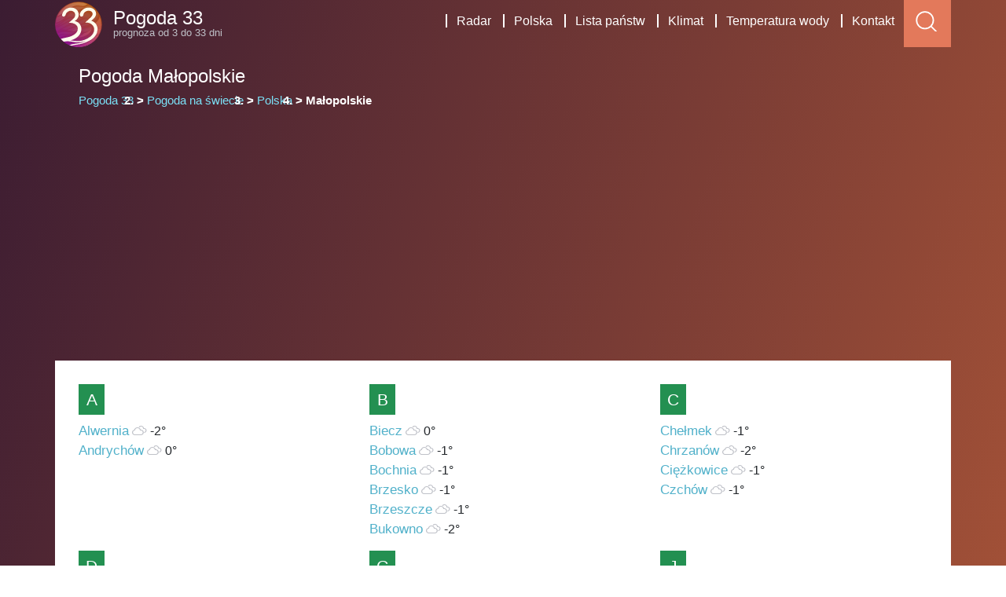

--- FILE ---
content_type: text/html; charset=UTF-8
request_url: https://pogoda33.pl/Polska/ma%C5%82opolskie
body_size: 7336
content:
<!DOCTYPE html>
<html lang="pl">
<head>
<meta http-equiv="content-type" content="text/html; charset=utf-8">
<meta http-equiv="X-UA-Compatible" content="IE=edge">
<meta name="viewport" content="width=device-width, initial-scale=1">
<meta name="copyright" content="(c) pogoda33.pl">
<meta name="csrf-param" content="_csrf">
<meta name="csrf-token" content="vFVflwASB-lIw7lDWoZ42EgOAFeROgK5Z5xuNCR3tqnFEiv1MmpErXig0gcS7CmNIyNFE_VJcvpVyxRNHUHb7w==">
<title>Pogoda Małopolskie</title>
<link rel="shortcut icon" href="/assets/images/33.svg" type="image/svg+xml">
<!--[if lt IE 9]>
<script src="/assets/pogoda/js/ie-support/html5.js"></script>
<script src="/assets/pogoda/js/ie-support/respond.js"></script>
<![endif]-->
<meta name="description" content="Pogoda Małopolskie: wszystkie miasta">
<meta property="og:title" content="Pogoda Małopolskie">
<script async src="https://www.googletagmanager.com/gtag/js?id=G-QL4P72GZ8S"></script>
<script>
window.dataLayer = window.dataLayer || [];
function gtag(){dataLayer.push(arguments);}
gtag('js', new Date());
gtag('config', 'G-QL4P72GZ8S', {
    'site_language': 'pl'
});
</script>

<script async src="https://pagead2.googlesyndication.com/pagead/js/adsbygoogle.js?client=ca-pub-7504166852397930" crossorigin="anonymous"></script>
<style>@charset "UTF-8";html{line-height:1.15;-webkit-text-size-adjust:100%}body{margin:0}h1{font-size:2em;margin:.67em 0}a{background-color:transparent}strong{font-weight:bolder}sup{font-size:75%;line-height:0;position:relative;vertical-align:baseline}img{border-style:none}button,input{font-family:inherit;font-size:100%;line-height:1.15;margin:0}button,[type=button],[type=submit]{-webkit-appearance:button}button::-moz-focus-inner,[type=button]::-moz-focus-inner,[type=submit]::-moz-focus-inner{border-style:none;padding:0}button:-moz-focusring,[type=button]:-moz-focusring,[type=submit]:-moz-focusring{outline:1px dotted ButtonText}::-webkit-file-upload-button{-webkit-appearance:button;font:inherit}:root{--blue: #007bff;--red: #dc3545;--yellow: #ffc107;--green: #28a745;--cyan: #17a2b8;--white: #fff;--gray: #6c757d;--gray-dark: #343a40;--primary: #007bff;--secondary: #6c757d;--success: #28a745;--info: #17a2b8;--warning: #ffc107;--danger: #dc3545;--light: #f8f9fa;--dark: #343a40;--info-y: #bd634a;--breakpoint-xs: 0;--breakpoint-sm: 576px;--breakpoint-md: 768px;--breakpoint-lg: 992px;--breakpoint-xl: 1200px;--font-family-sans-serif: -apple-system, BlinkMacSystemFont, "Segoe UI", Roboto, "Helvetica Neue", Arial, sans-serif, "Apple Color Emoji", "Segoe UI Emoji", "Segoe UI Symbol", "Noto Color Emoji";--font-family-monospace: SFMono-Regular, Menlo, Monaco, Consolas, "Liberation Mono", "Courier New", monospace}*,*:before,*:after{box-sizing:border-box}html{font-family:sans-serif;line-height:1.15;-webkit-text-size-adjust:100%;-ms-text-size-adjust:100%;-ms-overflow-style:scrollbar}body{margin:0;font-family:-apple-system,BlinkMacSystemFont,Segoe UI,Roboto,Helvetica Neue,Arial,sans-serif,"Apple Color Emoji","Segoe UI Emoji",Segoe UI Symbol,"Noto Color Emoji";font-size:1rem;font-weight:400;line-height:1.5;color:#212529;text-align:left;background-color:#fff}h1,h2,h3,p{margin-top:0;margin-bottom:.5rem}ol,ul{margin-top:0;margin-bottom:1rem}strong{font-weight:600}small{font-size:80%}sup{position:relative;font-size:75%;line-height:0;vertical-align:baseline}sup{top:-.5em}a{color:#007bff;text-decoration:none;background-color:transparent;-webkit-text-decoration-skip:objects}img{vertical-align:middle;border-style:none}svg{overflow:hidden;vertical-align:middle}button{border-radius:0}input,button{margin:0;font-family:inherit;font-size:inherit;line-height:inherit}button,input{overflow:visible}button{text-transform:none}button,html [type=button],[type=submit]{-webkit-appearance:button}button::-moz-focus-inner,[type=button]::-moz-focus-inner,[type=submit]::-moz-focus-inner{padding:0;border-style:none}::-webkit-file-upload-button{font:inherit;-webkit-appearance:button}h1,h2,h3{margin-bottom:.5rem;font-family:inherit;font-weight:500;line-height:1.2;color:inherit}h1{font-size:2.5rem}h2{font-size:2rem}h3{font-size:1.75rem}small{font-size:80%;font-weight:400}.container{width:100%;padding-right:15px;padding-left:15px;margin-right:auto;margin-left:auto}@media (min-width:576px){.container{max-width:540px}}@media (min-width:768px){.container{max-width:720px}}@media (min-width:992px){.container{max-width:960px}}@media (min-width:1200px){.container{max-width:1140px}}.row{display:flex;flex-wrap:wrap;margin-right:-15px;margin-left:-15px}.col-lg-3,.col-lg-2,.col-lg-1,.col-md,.col-md-3,.col-md-2,.col-md-1,.col-sm-3,.col-sm-2,.col-sm-1,.col-4,.col-3,.col-2,.col-1{position:relative;width:100%;min-height:1px;padding-right:15px;padding-left:15px}.col-1{flex:0 0 8.3333333333%;max-width:8.3333333333%}.col-2{flex:0 0 16.6666666667%;max-width:16.6666666667%}.col-3{flex:0 0 25%;max-width:25%}.col-4{flex:0 0 33.3333333333%;max-width:33.3333333333%}@media (min-width:576px){.col-sm-1{flex:0 0 8.3333333333%;max-width:8.3333333333%}.col-sm-2{flex:0 0 16.6666666667%;max-width:16.6666666667%}.col-sm-3{flex:0 0 25%;max-width:25%}}@media (min-width:768px){.col-md{flex-basis:0;flex-grow:1;max-width:100%}.col-md-1{flex:0 0 8.3333333333%;max-width:8.3333333333%}.col-md-2{flex:0 0 16.6666666667%;max-width:16.6666666667%}.col-md-3{flex:0 0 25%;max-width:25%}}@media (min-width:992px){.col-lg-1{flex:0 0 8.3333333333%;max-width:8.3333333333%}.col-lg-2{flex:0 0 16.6666666667%;max-width:16.6666666667%}.col-lg-3{flex:0 0 25%;max-width:25%}}.bg-info{background-color:#17a2b8!important}.d-none{display:none!important}.d-block{display:block!important}@media (min-width:576px){.d-sm-block{display:block!important}}@media (min-width:768px){.d-md-block{display:block!important}}@media (min-width:992px){.d-lg-none{display:none!important}.d-lg-block{display:block!important}}.mb-1{margin-bottom:.25rem!important}.p-1{padding:.25rem!important}.pr-2{padding-right:.5rem!important}.pl-2{padding-left:.5rem!important}.my-auto{margin-top:auto!important}.my-auto{margin-bottom:auto!important}.text-truncate{overflow:hidden;text-overflow:ellipsis;white-space:nowrap}.text-white{color:#fff!important}@font-face{font-family:weathericons;src:url(/assets/p33_light/font/weathericons-regular-webfont.eot);src:url(/assets/p33_light/font/weathericons-regular-webfont.eot?#iefix) format("embedded-opentype"),url(/assets/p33_light/font/weathericons-regular-webfont.woff2) format("woff2"),url(/assets/p33_light/font/weathericons-regular-webfont.woff) format("woff"),url(/assets/p33_light/font/weathericons-regular-webfont.ttf) format("truetype"),url(/assets/p33_light/font/weathericons-regular-webfont.svg#weather_iconsregular) format("svg");font-weight:400;font-style:normal}.wi{display:inline-block;font-family:weathericons;font-style:normal;font-weight:400;line-height:1;-webkit-font-smoothing:antialiased;-moz-osx-font-smoothing:grayscale}.wi-day-cloudy:before{content:""}.wi-sunrise:before{content:""}.wi-sunset:before{content:""}.wi-night-alt-cloudy:before{content:""}.wi-wind:before{content:""}.wi-from-w{transform:rotate(90deg)}.wi-from-nw{transform:rotate(133deg)}.responsive-33{margin-right:-15px;margin-left:-15px;background:#fff;padding-top:15px}.site-header{padding:0;overflow:hidden;height:60px}.site-header h3{font-size:1.5rem}.site-header .branding{margin-top:-20px}.site-header .branding .logo,.site-header .branding .logo-type{display:inline-block;vertical-align:middle}.site-header .branding .logo{margin-right:10px;width:60px}.site-header .branding .site-title{margin-bottom:5px;color:#fff}.site-header .branding .site-description{display:block;color:#bfc1c8;margin-top:-10px}.main-navigation{float:right;padding-top:15px}.main-navigation .menu-toggle,.main-navigation .menu{vertical-align:middle}.main-navigation .menu-toggle{background:none;border:0px solid transparent;color:#fff;display:none;outline:none;margin-top:-5px;font-size:23px}@media screen and (max-width:990px){.main-navigation .menu-toggle{display:inline-block}}.main-navigation .menu{list-style:none;display:inline-block}.main-navigation .menu:after{display:block;clear:both;content:""}@media screen and (max-width:990px){.main-navigation .menu{display:none}}.main-navigation .menu .menu-item{float:left;margin-left:3px}.main-navigation .menu .menu-item a{padding:0 12px;border-left:2px solid #ffffff;color:#fff;font-weight:400}.mobile-navigation{padding:15px 0 15px 15px;clear:both;display:none}@media screen and (min-width:991px){.mobile-navigation{display:none!important}}.breadcrumbs{font-size:15px;font-weight:400}.breadcrumbs ol{display:flex;padding:3px 0 0;margin-bottom:3px;overflow:hidden}.breadcrumbs ol li{padding-right:4px;left:4px;font-weight:600;white-space:nowrap}.breadcrumbs ol li a span{color:#7be1f7;font-weight:400}.breadcrumbs ol li:before{content:">"}.breadcrumbs ol li:first-child:before{content:""}.breadcrumbs a{color:#bfc1c8}.breadcrumbs a:after{width:12px;margin:0 7px;text-decoration:none}.breadcrumbs span{color:#fff}.w-middle{text-align:center}.weather-menu{font-size:1.2rem;color:#fff;padding-top:5px;text-align:center;position:sticky;top:0;z-index:2000}.weather-menu .menu-3-days{background-color:#de8c00;margin-left:-15px}.weather-menu a{color:#fff}.weather-menu .menu-3-days,.weather-menu .menu-week,.weather-menu .menu-month,.weather-menu .menu-news,.weather-menu .menu-2weeks{margin-right:-15px;margin-left:-15px;height:2.2rem}.weather-menu .menu-3-days,.weather-menu .menu-week,.weather-menu .menu-month,.weather-menu .menu-news,.weather-menu .menu-2weeks{margin-right:-12px;margin-left:-12px;height:2.2rem;background-color:#bd634a}.weather-menu .active{font-weight:300;background-color:#fff}.weather-menu .active a{color:#45636e}.weather-menu .active{color:#45636e;font-weight:400}@media screen and (max-width:768px){.menu-3-days,.menu-week,.menu-month,.menu-news,.menu-2weeks,.menu-10days{margin-right:-15px;margin-left:-15px}}.weather-detail .row:nth-child(2n){background-color:#f8f9fa}.weather-detail .row:nth-child(odd){background-color:#fff}.weather-detail{font-size:14px;background-color:#fff}.weather-detail h2{font-size:1.3rem}.weather-detail .row{box-shadow:0 1px 3px #0000001f,0 1px 2px #0000003d}.weather-detail h2{color:#45636e;padding:10px 0 10px 12px;margin:0}.weather-detail .row .sky-icon i{font-size:27px;color:#3bbfce;width:30px;height:27px}.weather-detail .row .sky-icon span{font-size:25px;padding-left:10px;color:#45636e;font-weight:500}.weather-detail .time{font-size:24px;color:#45636e;font-weight:300}.weather-detail .time sup{font-size:14px;vertical-align:sub}.weather-detail .forecast-wind{float:left;padding-right:10px;font-size:35px;margin-top:-5px}.event{font-size:17px}.w-middle{vertical-align:middle;float:none;display:inline-block;margin-top:auto;margin-bottom:auto}.wi-day-cloudy{color:#de8c00!important}.days{font-size:14px;background-color:#fff;color:#454545}.days h2{color:#454545;padding:10px 0 10px 12px;margin:0;font-size:1.5rem}@media (max-width:767px){.days h2{padding:10px 0 0 12px}}.days .day-h2{color:#454545;padding:10px 0 10px 12px;text-align:center;margin:0;font-size:1.5rem;line-height:1.2}.weather-tabs{font-size:17px;line-height:1.8;color:#454545;text-align:center;padding:5px 0 0;max-height:37px;overflow:hidden;position:sticky;top:0;z-index:2000}.weather-tabs a{color:#fff}.weather-tabs .active-dark a{color:#45636e;font-weight:500}.weather-tabs .menu-week,.weather-tabs .menu-10days,.weather-tabs .menu-2weeks,.weather-tabs .menu-month,.weather-tabs .menu-news,.weather-tabs .menu-3-days{background-color:#bd634a;position:relative;float:left;margin:0 5px 0 0}.weather-tabs .menu-week,.weather-tabs .menu-2weeks,.weather-tabs .menu-month,.weather-tabs .menu-news,.weather-tabs .menu-3-days,.weather-tabs .menu-10days{background-color:#bd634a;position:relative;float:left;margin:0 5px}.weather-tabs .active-dark{font-weight:300;background-color:#fff;box-shadow:0 10px 20px #00000030,0 6px 6px #0000003b}.weather-tabs .menu-text{margin:0 22px;position:relative;display:block}.search{background-color:#fff;padding:0 15px}.sb-search{position:relative;width:0%;min-width:60px;height:60px;float:right;overflow:hidden;-webkit-backface-visibility:hidden}.sb-search-input{position:absolute;top:0;right:0;border:none;outline:none;background:#fff;width:100%;height:60px;margin:0;z-index:10;padding:20px 65px 20px 20px;font-family:inherit;font-size:20px;color:#2c3e50}.sb-search-input::-webkit-input-placeholder{color:#efb480}.sb-search-input:-moz-placeholder{color:#efb480}.sb-search-input::-moz-placeholder{color:#efb480}.sb-search-input:-ms-input-placeholder{color:#efb480}.sb-icon-search,.sb-search-submit{width:60px;height:60px;display:block;position:absolute;right:0;top:0;padding:0;margin:0;line-height:60px;text-align:center}.sb-search-submit{background:#fff;-ms-filter:"progid:DXImageTransform.Microsoft.Alpha(Opacity=0)";filter:alpha(opacity=0);opacity:0;color:transparent;border:none;outline:none;z-index:-1}.sb-icon-search{color:#fff;background:#e3795b;z-index:90;font-size:22px;font-family:FontAwesome;speak:none;font-style:normal;font-weight:400;font-variant:normal;text-transform:none;-webkit-font-smoothing:antialiased}.sb-icon-menu{color:#fff;z-index:90;font-size:22px;font-family:FontAwesome;speak:none;font-style:normal;font-weight:400;font-variant:normal;text-transform:none;-webkit-font-smoothing:antialiased}.sb-icon-menu:before{content:url(/assets/p33_light/svgs/menu.svg);width:40px;height:40px}.sb-icon-search:before{content:url(/assets/p33_light/svgs/search.svg);width:40px;height:40px}.fa-angle-down:before{content:url(/assets/p33_light/svgs/down.svg);width:16px;height:16px}.fa{display:inline-block;font:14px/1 FontAwesome;font-size:inherit;text-rendering:auto;-webkit-font-smoothing:antialiased;-moz-osx-font-smoothing:grayscale}.site-content{background:#3b1c32;background:linear-gradient(289deg,#b85c38,#3b1c32);overflow-x:hidden}.weather-header{padding:10px 15px;color:#fff}.weather-header h1{margin:0;font-size:1.5rem;padding:3px 0}.past,.past .sky-icon span.forecast-temp{color:#789}.current-weather{clear:both;color:#fff;padding:0 0 3px;overflow:hidden;position:relative}.current-weather-updated{float:none;font-size:14px;padding:3px 15px;position:absolute;margin-top:-7px;font-weight:400;color:#bfc1c8}.current-weather-updated .wi{color:#de8c00;font-size:14px}.current-weather-icon{font-size:55px;color:#3bbfce;float:left;padding:7px 20px 5px 10px}.current-weather-precipitation{font-size:17px;letter-spacing:-1px;font-weight:300;margin-top:-12px}.current-weather-temperature{font-size:35px;padding-top:10px}.current-weather-wind{font-size:17px;padding:20px 10px 0;float:left;font-weight:300;line-height:22px}.current-weather-wind i{font-size:18px}span.wind{font-size:14px;font-weight:100;color:#bfc1c8}.current-weather-pressure{font-size:17px;padding:20px 10px 0;float:left;font-weight:300;line-height:22px}span.pressure{font-size:14px;font-weight:100;color:#bfc1c8}.current-weather-humidity{font-size:17px;padding:20px 20px 0 10px;float:left;font-weight:300;line-height:22px}span.humidity{font-size:14px;font-weight:100;color:#bfc1c8}.no-br{white-space:nowrap}pushboxcontainer{position:fixed;z-index:1000201;top:15px;left:35%;font-family:Arial;display:block;animation:p33ShowPushBox 1s forwards}pushbox{position:relative;background:#f7f7f7;border-radius:4px;width:450px;padding:20px 10px 10px;display:block;border:2px solid #E9E9E9;border-top:3px solid #8f44ad;box-shadow:20px 20px 35px -5px #27374abf,0 15px 40px 10px #27374a40;font-size:16px;line-height:20px;letter-spacing:normal;text-transform:initial}pushbox noticon{width:25%;float:left;display:block;margin:0 auto;text-align:center}pushbox noticon img{width:75px;height:75px}pushbox notibody{width:72%;float:left;text-align:left;font-size:16px;padding-left:10px}pushbox pushbox-cta buttons{position:relative;display:inline-block;clear:both;width:100%;font-size:16px;padding-top:10px;padding-bottom:10px}pushbox pushbox-cta buttons button-approve,pushbox pushbox-cta buttons button-deny{display:inline-block;margin-top:10px;float:right;margin-right:10px;min-width:75px}pushbox teaser{font-weight:700;font-size:17px;color:#000;padding-bottom:7px}pushbox teaser,pushbox teaser-byline{display:block;position:relative}pushbox teaser-byline{color:#000}pushbox button-approve,pushbox button-deny{text-align:center;white-space:nowrap;color:#fff;border:0 none;border-radius:4px;padding:5px 10px}pushbox powered{font-size:14px;padding:5px 0;text-align:left;display:inline-block;margin-left:10px;margin-top:8px;opacity:.5}pushbox powered svg{width:14px;fill:#000;position:relative;top:3px}pushbox powered a{color:#000}pushbox .p33Approve{background-color:#3e83b5;color:#fff}pushbox .p33Deny{background-color:#fff;color:#4e99cf}@media only screen and (max-device-width:720px) and (orientation:landscape){pushbox{display:none}}@media (max-width:480px){pushboxcontainer{left:0!important}pushbox{border-radius:0!important;width:initial;position:fixed!important;bottom:0!important;min-height:150px;padding-top:10px;box-shadow:none}pushbox-cta{display:block;padding-top:10px}pushbox teaser,pushbox teaser-byline,pushbox pushbox-cta buttons{font-size:14px}pushbox noticon img{width:65px;height:65px;border:2px solid #E9E9E9}pushbox powered{font-size:10px;margin-top:9px}}.breadcrumbs ol li::marker {content: none;}</style><link href="/css/index-mEW0NWrt.css?v=5.0.5" rel="preload" as="style" onload="this.rel='stylesheet'">
<!--<link href="/assets/p33_web/dist/styles.css?v=5.0.5" rel="preload" as="style" onload="this.rel='stylesheet'">-->
<noscript><link href="/css/index-mEW0NWrt.css?v=5.0.5" rel="stylesheet"></noscript>
    </head>
<body><div class="site-content">
    <div class="site-header">
        <div class="container site-header" role="banner"> <div id="sb-search" class="sb-search" role="search" aria-label="Wyszukiwarka">
                <form action="https://pogoda33.pl/srch/query" method="get">
                    <input class="sb-search-input" placeholder="Wpisz nazwę miejscowości..." type="text" value="" name="q" id="search" autocomplete="off">
                    <input class="sb-search-submit" type="submit" value="Wyszukiwarka">
                    <span class="sb-icon-search"></span>
                </form>
            </div>
            <a href="https://pogoda33.pl" class="branding">

                <img src="/assets/images/33.svg" width="60" height="60" style="padding-top:2px;"  alt="pogoda33.pl logo" class="logo">
                <div class="logo-type">
                    <h3 class="site-title">Pogoda 33</h3>
                    <small class="site-description">prognoza od 3 do 33 dni</small>
                </div>
            </a>
            <!-- navigation -->
            <div class="main-navigation" role="navigation">
                <button type="button" class="menu-toggle sb-icon-menu" aria-label="Menu"><i class="fa fa-bars"></i></button>
                <ul class="menu">                    <li class="menu-item"><a href="https://pogoda33.pl/radar">Radar</a></li>                    <li class="menu-item"><a href="https://pogoda33.pl/Polska">Polska</a></li>
                    <li class="menu-item"><a href="https://pogoda33.pl/państwa-świata">Lista państw </a></li>
                    <li class="menu-item"><a href="https://pogoda33.pl/Klimat">Klimat</a>                    <li class="menu-item"><a href="https://pogoda33.pl/Temperatura-wody">Temperatura wody</a></li>
                                        <li class="menu-item"><a href="https://pogoda33.pl/kontakt">Kontakt</a></li>
                </ul> <!-- .menu -->
            </div> <!-- .main-navigation -->

        </div>
    </div> <!-- .site-header -->
    <div class="container search">
        <div id="livesearch"></div>
    </div>
    <div class="mobile-navigation"></div>
                    <div class="container weather-header">
    <div class="weather-header">
        <h1>Pogoda Małopolskie</h1>  <div class="breadcrumbs">
    <ol itemscope itemtype="https://schema.org/BreadcrumbList">
        <li itemprop="itemListElement" itemscope itemtype="https://schema.org/ListItem">
            <a itemprop="item" href="https://pogoda33.pl">
                <span itemprop="name">Pogoda 33</span></a>
            <meta itemprop="position" content="1" />
        </li>
                            <li itemprop="itemListElement" itemscope itemtype="https://schema.org/ListItem">
                <a itemprop="item" href="https://pogoda33.pl/państwa-świata">
                    <span itemprop="name">Pogoda na świecie</span></a>
                <meta itemprop="position" content="2" />
            </li>
                                    <li itemprop="itemListElement" itemscope itemtype="https://schema.org/ListItem">
                <a itemprop="item" href="https://pogoda33.pl/Polska">
                    <span itemprop="name">Polska</span></a>
                <meta itemprop="position" content="3" />
            </li>
                                    <li itemprop="itemListElement" itemscope itemtype="https://schema.org/ListItem">
                <span itemprop="name">Małopolskie</span>
                <meta itemprop="position" content="4" />
            </li>
                
    </ol>
</div>
    </div>
</div>
<div class="container regions-list">
        <div class="regions-list">
        <div class="row">
            <div class="col-6 col-md-4 region"><h3>A</h3>                <a href="https://pogoda33.pl/pogoda-Alwernia">Alwernia</a> <span class="main-icon"><i class="wi wi-cloudy" title="niebo niewidoczne"></i></span> <span class="main-temp">-2°</span>
                <br />
    
                            <a href="https://pogoda33.pl/pogoda-Andrychów">Andrychów</a> <span class="main-icon"><i class="wi wi-cloudy" title="niebo niewidoczne"></i></span> <span class="main-temp">0°</span>
                <br />
    
            </div><div class="col-6 col-md-4 region"><h3>B</h3>                <a href="https://pogoda33.pl/pogoda-Biecz">Biecz</a> <span class="main-icon"><i class="wi wi-cloudy" title="niebo niewidoczne"></i></span> <span class="main-temp">0°</span>
                <br />
    
                            <a href="https://pogoda33.pl/pogoda-Bobowa">Bobowa</a> <span class="main-icon"><i class="wi wi-cloudy" title="niebo niewidoczne"></i></span> <span class="main-temp">-1°</span>
                <br />
    
                            <a href="https://pogoda33.pl/pogoda-Bochnia">Bochnia</a> <span class="main-icon"><i class="wi wi-cloudy" title="niebo niewidoczne"></i></span> <span class="main-temp">-1°</span>
                <br />
    
                            <a href="https://pogoda33.pl/pogoda-Brzesko">Brzesko</a> <span class="main-icon"><i class="wi wi-cloudy" title="niebo niewidoczne"></i></span> <span class="main-temp">-1°</span>
                <br />
    
                            <a href="https://pogoda33.pl/pogoda-Brzeszcze">Brzeszcze</a> <span class="main-icon"><i class="wi wi-cloudy" title="niebo niewidoczne"></i></span> <span class="main-temp">-1°</span>
                <br />
    
                            <a href="https://pogoda33.pl/pogoda-Bukowno">Bukowno</a> <span class="main-icon"><i class="wi wi-cloudy" title="niebo niewidoczne"></i></span> <span class="main-temp">-2°</span>
                <br />
    
            </div><div class="col-6 col-md-4 region"><h3>C</h3>                <a href="https://pogoda33.pl/pogoda-Chełmek">Chełmek</a> <span class="main-icon"><i class="wi wi-cloudy" title="niebo niewidoczne"></i></span> <span class="main-temp">-1°</span>
                <br />
    
                            <a href="https://pogoda33.pl/pogoda-Chrzanów">Chrzanów</a> <span class="main-icon"><i class="wi wi-cloudy" title="niebo niewidoczne"></i></span> <span class="main-temp">-2°</span>
                <br />
    
                            <a href="https://pogoda33.pl/pogoda-Ciężkowice">Ciężkowice</a> <span class="main-icon"><i class="wi wi-cloudy" title="niebo niewidoczne"></i></span> <span class="main-temp">-1°</span>
                <br />
    
                            <a href="https://pogoda33.pl/pogoda-Czchów">Czchów</a> <span class="main-icon"><i class="wi wi-cloudy" title="niebo niewidoczne"></i></span> <span class="main-temp">-1°</span>
                <br />
    
            </div><div class="col-6 col-md-4 region"><h3>D</h3>                <a href="https://pogoda33.pl/pogoda-Dąbrowa-Tarnowska">Dąbrowa Tarnowska</a> <span class="main-icon"><i class="wi wi-cloudy" title="niebo niewidoczne"></i></span> <span class="main-temp">-1°</span>
                <br />
    
                            <a href="https://pogoda33.pl/pogoda-Dobczyce">Dobczyce</a> <span class="main-icon"><i class="wi wi-cloudy" title="niebo niewidoczne"></i></span> <span class="main-temp">-2°</span>
                <br />
    
            </div><div class="col-6 col-md-4 region"><h3>G</h3>                <a href="https://pogoda33.pl/pogoda-Gorlice">Gorlice</a> <span class="main-icon"><i class="wi wi-cloudy" title="niebo niewidoczne"></i></span> <span class="main-temp">0°</span>
                <br />
    
                            <a href="https://pogoda33.pl/pogoda-Grybów">Grybów</a> <span class="main-icon"><i class="wi wi-cloudy" title="niebo niewidoczne"></i></span> <span class="main-temp">-0°</span>
                <br />
    
            </div><div class="col-6 col-md-4 region"><h3>J</h3>                <a href="https://pogoda33.pl/pogoda-Jordanów">Jordanów</a> <span class="main-icon"><i class="wi wi-cloudy" title="niebo niewidoczne"></i></span> <span class="main-temp">-0°</span>
                <br />
    
            </div><div class="col-6 col-md-4 region"><h3>K</h3>                <a href="https://pogoda33.pl/pogoda-Kalwaria-Zebrzydowska">Kalwaria Zebrzydowska</a> <span class="main-icon"><i class="wi wi-cloudy" title="niebo niewidoczne"></i></span> <span class="main-temp">-0°</span>
                <br />
    
                            <a href="https://pogoda33.pl/pogoda-Kęty">Kęty</a> <span class="main-icon"><i class="wi wi-cloudy" title="niebo niewidoczne"></i></span> <span class="main-temp">-1°</span>
                <br />
    
                            <a href="https://pogoda33.pl/pogoda-Kraków">Kraków</a> <span class="main-icon"><i class="wi wi-cloudy" title="niebo niewidoczne"></i></span> <span class="main-temp">-2°</span>
                <br />
    
                            <a href="https://pogoda33.pl/pogoda-Krynica-Zdrój">Krynica-Zdrój</a> <span class="main-icon"><i class="wi wi-cloudy" title="niebo niewidoczne"></i></span> <span class="main-temp">-0°</span>
                <br />
    
                            <a href="https://pogoda33.pl/pogoda-Krzeszowice">Krzeszowice</a> <span class="main-icon"><i class="wi wi-cloudy" title="niebo niewidoczne"></i></span> <span class="main-temp">-2°</span>
                <br />
    
            </div><div class="col-6 col-md-4 region"><h3>L</h3>                <a href="https://pogoda33.pl/pogoda-Libiąż">Libiąż</a> <span class="main-icon"><i class="wi wi-cloudy" title="niebo niewidoczne"></i></span> <span class="main-temp">-1°</span>
                <br />
    
                            <a href="https://pogoda33.pl/pogoda-Limanowa">Limanowa</a> <span class="main-icon"><i class="wi wi-cloudy" title="niebo niewidoczne"></i></span> <span class="main-temp">-1°</span>
                <br />
    
            </div><div class="col-6 col-md-4 region"><h3>M</h3>                <a href="https://pogoda33.pl/pogoda-Maków-Podhalański">Maków Podhalański</a> <span class="main-icon"><i class="wi wi-cloudy" title="niebo niewidoczne"></i></span> <span class="main-temp">-0°</span>
                <br />
    
                            <a href="https://pogoda33.pl/pogoda-Miechów">Miechów</a> <span class="main-icon"><i class="wi wi-cloudy" title="niebo niewidoczne"></i></span> <span class="main-temp">-2°</span>
                <br />
    
                            <a href="https://pogoda33.pl/pogoda-Mszana-Dolna">Mszana Dolna</a> <span class="main-icon"><i class="wi wi-cloudy" title="niebo niewidoczne"></i></span> <span class="main-temp">-0°</span>
                <br />
    
                            <a href="https://pogoda33.pl/pogoda-Muszyna">Muszyna</a> <span class="main-icon"><i class="wi wi-cloudy" title="niebo niewidoczne"></i></span> <span class="main-temp">-1°</span>
                <br />
    
                            <a href="https://pogoda33.pl/pogoda-Myślenice">Myślenice</a> <span class="main-icon"><i class="wi wi-cloudy" title="niebo niewidoczne"></i></span> <span class="main-temp">-0°</span>
                <br />
    
            </div><div class="col-6 col-md-4 region"><h3>N</h3>                <a href="https://pogoda33.pl/pogoda-Niepołomice">Niepołomice</a> <span class="main-icon"><i class="wi wi-cloudy" title="niebo niewidoczne"></i></span> <span class="main-temp">-2°</span>
                <br />
    
                            <a href="https://pogoda33.pl/pogoda-Nowe-Brzesko">Nowe Brzesko</a> <span class="main-icon"><i class="wi wi-cloudy" title="niebo niewidoczne"></i></span> <span class="main-temp">-2°</span>
                <br />
    
                            <a href="https://pogoda33.pl/pogoda-Nowy-Sącz">Nowy Sącz</a> <span class="main-icon"><i class="wi wi-cloudy" title="niebo niewidoczne"></i></span> <span class="main-temp">-1°</span>
                <br />
    
                            <a href="https://pogoda33.pl/pogoda-Nowy-Targ">Nowy Targ</a> <span class="main-icon"><i class="wi wi-cloudy" title="niebo niewidoczne"></i></span> <span class="main-temp">-0°</span>
                <br />
    
                            <a href="https://pogoda33.pl/pogoda-Nowy-Wiśnicz">Nowy Wiśnicz</a> <span class="main-icon"><i class="wi wi-cloudy" title="niebo niewidoczne"></i></span> <span class="main-temp">-1°</span>
                <br />
    
            </div><div class="col-6 col-md-4 region"><h3>O</h3>                <a href="https://pogoda33.pl/pogoda-Olkusz">Olkusz</a> <span class="main-icon"><i class="wi wi-cloudy" title="niebo niewidoczne"></i></span> <span class="main-temp">-2°</span>
                <br />
    
                            <a href="https://pogoda33.pl/pogoda-Oświęcim">Oświęcim</a> <span class="main-icon"><i class="wi wi-cloudy" title="niebo niewidoczne"></i></span> <span class="main-temp">-1°</span>
                <br />
    
            </div><div class="col-6 col-md-4 region"><h3>P</h3>                <a href="https://pogoda33.pl/pogoda-Piwniczna-Zdrój">Piwniczna-Zdrój</a> <span class="main-icon"><i class="wi wi-cloudy" title="niebo niewidoczne"></i></span> <span class="main-temp">-0°</span>
                <br />
    
                            <a href="https://pogoda33.pl/pogoda-Proszowice">Proszowice</a> <span class="main-icon"><i class="wi wi-cloudy" title="niebo niewidoczne"></i></span> <span class="main-temp">-2°</span>
                <br />
    
            </div><div class="col-6 col-md-4 region"><h3>R</h3>                <a href="https://pogoda33.pl/pogoda-Rabka-Zdrój">Rabka-Zdrój</a> <span class="main-icon"><i class="wi wi-cloudy" title="niebo niewidoczne"></i></span> <span class="main-temp">-0°</span>
                <br />
    
                            <a href="https://pogoda33.pl/pogoda-Radłów">Radłów</a> <span class="main-icon"><i class="wi wi-cloudy" title="niebo niewidoczne"></i></span> <span class="main-temp">-1°</span>
                <br />
    
                            <a href="https://pogoda33.pl/pogoda-Ryglice">Ryglice</a> <span class="main-icon"><i class="wi wi-cloudy" title="niebo niewidoczne"></i></span> <span class="main-temp">0°</span>
                <br />
    
            </div><div class="col-6 col-md-4 region"><h3>S</h3>                <a href="https://pogoda33.pl/pogoda-Skała">Skała</a> <span class="main-icon"><i class="wi wi-cloudy" title="niebo niewidoczne"></i></span> <span class="main-temp">-2°</span>
                <br />
    
                            <a href="https://pogoda33.pl/pogoda-Skawina">Skawina</a> <span class="main-icon"><i class="wi wi-cloudy" title="niebo niewidoczne"></i></span> <span class="main-temp">-2°</span>
                <br />
    
                            <a href="https://pogoda33.pl/pogoda-Słomniki">Słomniki</a> <span class="main-icon"><i class="wi wi-cloudy" title="niebo niewidoczne"></i></span> <span class="main-temp">-2°</span>
                <br />
    
                            <a href="https://pogoda33.pl/pogoda-Stary-Sącz">Stary Sącz</a> <span class="main-icon"><i class="wi wi-cloudy" title="niebo niewidoczne"></i></span> <span class="main-temp">-0°</span>
                <br />
    
                            <a href="https://pogoda33.pl/pogoda-Sucha-Beskidzka">Sucha Beskidzka</a> <span class="main-icon"><i class="wi wi-cloudy" title="niebo niewidoczne"></i></span> <span class="main-temp">0°</span>
                <br />
    
                            <a href="https://pogoda33.pl/pogoda-Sułkowice">Sułkowice</a> <span class="main-icon"><i class="wi wi-cloudy" title="niebo niewidoczne"></i></span> <span class="main-temp">-0°</span>
                <br />
    
            </div><div class="col-6 col-md-4 region"><h3>Ś</h3>                <a href="https://pogoda33.pl/pogoda-Świątniki-Górne">Świątniki Górne</a> <span class="main-icon"><i class="wi wi-cloudy" title="niebo niewidoczne"></i></span> <span class="main-temp">-2°</span>
                <br />
    
            </div><div class="col-6 col-md-4 region"><h3>S</h3>                <a href="https://pogoda33.pl/pogoda-Szczawnica">Szczawnica</a> <span class="main-icon"><i class="wi wi-cloudy" title="niebo niewidoczne"></i></span> <span class="main-temp">-1°</span>
                <br />
    
                            <a href="https://pogoda33.pl/pogoda-Szczucin">Szczucin</a> <span class="main-icon"><i class="wi wi-cloudy" title="niebo niewidoczne"></i></span> <span class="main-temp">-1°</span>
                <br />
    
            </div><div class="col-6 col-md-4 region"><h3>T</h3>                <a href="https://pogoda33.pl/pogoda-Tarnów">Tarnów</a> <span class="main-icon"><i class="wi wi-cloudy" title="niebo niewidoczne"></i></span> <span class="main-temp">0°</span>
                <br />
    
                            <a href="https://pogoda33.pl/pogoda-Trzebinia">Trzebinia</a> <span class="main-icon"><i class="wi wi-cloudy" title="niebo niewidoczne"></i></span> <span class="main-temp">-2°</span>
                <br />
    
                            <a href="https://pogoda33.pl/pogoda-Tuchów">Tuchów</a> <span class="main-icon"><i class="wi wi-cloudy" title="niebo niewidoczne"></i></span> <span class="main-temp">0°</span>
                <br />
    
            </div><div class="col-6 col-md-4 region"><h3>W</h3>                <a href="https://pogoda33.pl/pogoda-Wadowice">Wadowice</a> <span class="main-icon"><i class="wi wi-cloudy" title="niebo niewidoczne"></i></span> <span class="main-temp">-2°</span>
                <br />
    
                            <a href="https://pogoda33.pl/pogoda-Wieliczka">Wieliczka</a> <span class="main-icon"><i class="wi wi-cloudy" title="niebo niewidoczne"></i></span> <span class="main-temp">-2°</span>
                <br />
    
                            <a href="https://pogoda33.pl/pogoda-Wojnicz">Wojnicz</a> <span class="main-icon"><i class="wi wi-cloudy" title="niebo niewidoczne"></i></span> <span class="main-temp">-1°</span>
                <br />
    
                            <a href="https://pogoda33.pl/pogoda-Wolbrom">Wolbrom</a> <span class="main-icon"><i class="wi wi-cloudy" title="niebo niewidoczne"></i></span> <span class="main-temp">-2°</span>
                <br />
    
            </div><div class="col-6 col-md-4 region"><h3>Ż</h3>                <a href="https://pogoda33.pl/pogoda-Żabno">Żabno</a> <span class="main-icon"><i class="wi wi-cloudy" title="niebo niewidoczne"></i></span> <span class="main-temp">-1°</span>
                <br />
    
            </div><div class="col-6 col-md-4 region"><h3>Z</h3>                <a href="https://pogoda33.pl/pogoda-Zakliczyn">Zakliczyn</a> <span class="main-icon"><i class="wi wi-cloudy" title="niebo niewidoczne"></i></span> <span class="main-temp">-1°</span>
                <br />
    
                            <a href="https://pogoda33.pl/pogoda-Zakopane">Zakopane</a> <span class="main-icon"><i class="wi wi-cloudy" title="niebo niewidoczne"></i></span> <span class="main-temp">0°</span>
                <br />
    
                            <a href="https://pogoda33.pl/pogoda-Zator">Zator</a> <span class="main-icon"><i class="wi wi-cloudy" title="niebo niewidoczne"></i></span> <span class="main-temp">-2°</span>
                <br />
    
            


        </div>
        </div>
            </div><!--.regions-list-->
</div>
</div>    <footer class="site-footer">
        <div class="container">
            <div class="row">
                                    <div class="col-6 col-md-4 col-xl-3 main-cities no-br">
                        <span class="main-link"> <a href="https://pogoda33.pl/pogoda-Warszawa" title="Pogoda Warszawa (Mazowieckie)">Warszawa</a></span>
                        <span class="main-icon"><i class="wi wi-cloudy" title="pochmurnie"></i></span> <span class="main-temp text-white-50">-8°</span>
                    </div>
                                    <div class="col-6 col-md-4 col-xl-3 main-cities no-br">
                        <span class="main-link"> <a href="https://pogoda33.pl/pogoda-Kraków" title="Pogoda w Krakowie (Małopolskie)">Kraków</a></span>
                        <span class="main-icon"><i class="wi wi-cloudy" title="niebo niewidoczne"></i></span> <span class="main-temp text-white-50">-2°</span>
                    </div>
                                    <div class="col-6 col-md-4 col-xl-3 main-cities no-br">
                        <span class="main-link"> <a href="https://pogoda33.pl/pogoda-Łódź" title="Pogoda w Łodzi (Łódzkie)">Łódź</a></span>
                        <span class="main-icon"><i class="wi wi-cloudy" title="pochmurnie"></i></span> <span class="main-temp text-white-50">-4°</span>
                    </div>
                                    <div class="col-6 col-md-4 col-xl-3 main-cities no-br">
                        <span class="main-link"> <a href="https://pogoda33.pl/pogoda-Wrocław" title="Pogoda we Wrocławiu (Dolnośląskie)">Wrocław</a></span>
                        <span class="main-icon"><i class="wi wi-cloudy" title="niebo niewidoczne"></i></span> <span class="main-temp text-white-50">-1°</span>
                    </div>
                                    <div class="col-6 col-md-4 col-xl-3 main-cities no-br">
                        <span class="main-link"> <a href="https://pogoda33.pl/pogoda-Poznań" title="Pogoda w Poznaniu (Wielkopolskie)">Poznań</a></span>
                        <span class="main-icon"><i class="wi wi-cloudy" title="niebo niewidoczne"></i></span> <span class="main-temp text-white-50">-3°</span>
                    </div>
                                    <div class="col-6 col-md-4 col-xl-3 main-cities no-br">
                        <span class="main-link"> <a href="https://pogoda33.pl/pogoda-Gdańsk" title="Pogoda w Gdańsku (Pomorskie)">Gdańsk</a></span>
                        <span class="main-icon"><i class="wi wi-cloudy" title="pochmurnie"></i></span> <span class="main-temp text-white-50">-13°</span>
                    </div>
                                    <div class="col-6 col-md-4 col-xl-3 main-cities no-br">
                        <span class="main-link"> <a href="https://pogoda33.pl/pogoda-Szczecin" title="Pogoda w Szczecinie (Zachodniopomorskie)">Szczecin</a></span>
                        <span class="main-icon"><i class="wi wi-cloudy" title="niebo niewidoczne"></i></span> <span class="main-temp text-white-50">-3°</span>
                    </div>
                                    <div class="col-6 col-md-4 col-xl-3 main-cities no-br">
                        <span class="main-link"> <a href="https://pogoda33.pl/pogoda-Bydgoszcz" title="Pogoda w Bydgoszczy (Kujawsko-Pomorskie)">Bydgoszcz</a></span>
                        <span class="main-icon"><i class="wi wi-cloudy" title="niebo niewidoczne"></i></span> <span class="main-temp text-white-50">-6°</span>
                    </div>
                                    <div class="col-6 col-md-4 col-xl-3 main-cities no-br">
                        <span class="main-link"> <a href="https://pogoda33.pl/pogoda-Lublin" title="Pogoda w Lublinie (Lubelskie)">Lublin</a></span>
                        <span class="main-icon"><i class="wi wi-cloudy" title="niebo niewidoczne"></i></span> <span class="main-temp text-white-50">-6°</span>
                    </div>
                                    <div class="col-6 col-md-4 col-xl-3 main-cities no-br">
                        <span class="main-link"> <a href="https://pogoda33.pl/pogoda-Katowice" title="Pogoda w Katowicach (Śląskie)">Katowice</a></span>
                        <span class="main-icon"><i class="wi wi-cloudy" title="niebo niewidoczne"></i></span> <span class="main-temp text-white-50">-1°</span>
                    </div>
                                    <div class="col-6 col-md-4 col-xl-3 main-cities no-br">
                        <span class="main-link"> <a href="https://pogoda33.pl/pogoda-Białystok" title="Pogoda w Białymstoku (Podlaskie)">Białystok</a></span>
                        <span class="main-icon"><i class="wi wi-cloudy" title="pochmurnie"></i></span> <span class="main-temp text-white-50">-12°</span>
                    </div>
                                    <div class="col-6 col-md-4 col-xl-3 main-cities no-br">
                        <span class="main-link"> <a href="https://pogoda33.pl/pogoda-Gdynia" title="Pogoda w Gdyni (Pomorskie)">Gdynia</a></span>
                        <span class="main-icon"><i class="wi wi-cloudy" title="niebo niewidoczne"></i></span> <span class="main-temp text-white-50">-7°</span>
                    </div>
                            </div>
            <div class="row">
                <div class="col-md-8">
                    <p class="colophon">Wszelkie prawa zastrzeżone pogoda33.pl. W przypadku korzystania z informacji zawartych na stronie internetowej wymagane jest zamieszczenie łącza do pogoda33.pl.
                        <a
                            href="https://pogoda33.pl/zgoda-użytkownika"> </a></p>

                </div>
                <div class="col-md-4" id="data-info">

                </div>

            </div>
        </div>
    </footer> <!-- .site-footer -->
</div>
<script src="/assets/p33_light/js/jquery.min.js"></script>
<script src="/assets/p33_web/src/app.js?v=1.0.3"></script></body>
</html>

--- FILE ---
content_type: text/html; charset=UTF-8
request_url: https://pogoda33.pl/promo/data
body_size: 121
content:
    <a href="https://pogoda33.pl/data">Źródła informacji</a>
    

--- FILE ---
content_type: text/html; charset=utf-8
request_url: https://www.google.com/recaptcha/api2/aframe
body_size: 269
content:
<!DOCTYPE HTML><html><head><meta http-equiv="content-type" content="text/html; charset=UTF-8"></head><body><script nonce="bTUSduqlKP6bjVdqIYQxDg">/** Anti-fraud and anti-abuse applications only. See google.com/recaptcha */ try{var clients={'sodar':'https://pagead2.googlesyndication.com/pagead/sodar?'};window.addEventListener("message",function(a){try{if(a.source===window.parent){var b=JSON.parse(a.data);var c=clients[b['id']];if(c){var d=document.createElement('img');d.src=c+b['params']+'&rc='+(localStorage.getItem("rc::a")?sessionStorage.getItem("rc::b"):"");window.document.body.appendChild(d);sessionStorage.setItem("rc::e",parseInt(sessionStorage.getItem("rc::e")||0)+1);localStorage.setItem("rc::h",'1769295757162');}}}catch(b){}});window.parent.postMessage("_grecaptcha_ready", "*");}catch(b){}</script></body></html>